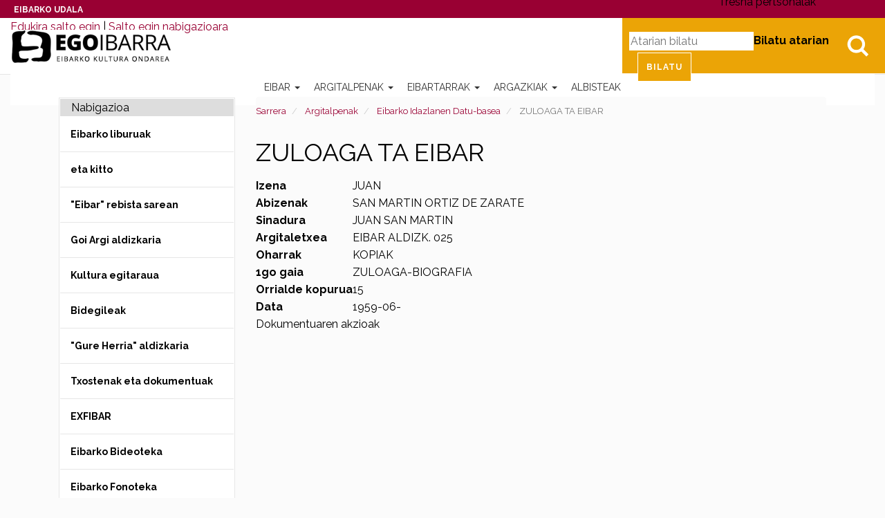

--- FILE ---
content_type: text/html;charset=utf-8
request_url: https://egoibarra.eus/eu/argitalpenak/idazlanak/1194/view
body_size: 17903
content:
<!DOCTYPE html>
<html xmlns="http://www.w3.org/1999/xhtml" lang="eu">

    
    
    
    
    


<head>
    <!-- Cookiebot -->
    <script id="Cookiebot" src="https://consent.cookiebot.com/uc.js" data-culture="eu" data-cbid="ee4ee3c7-0698-4a6b-8157-411587ae029d" data-blockingmode="auto" type="text/javascript"></script>
    

    
    <meta charset="utf-8">
    <meta http-equiv="X-UA-Compatible" content="IE=edge">

    
        <base href="https://egoibarra.eus/eu/argitalpenak/idazlanak/1194/view"><!--[if lt IE 7]></base><![endif]-->
    

    
        
<meta name="DC.date.modified" content="2015-05-27T07:50:30+01:00">
<meta name="DC.format" content="text/plain">
<meta name="DC.type" content="Idazlana">
<meta name="DC.date.created" content="2009-05-21T08:12:00+01:00">
<meta name="DC.language" content="eu">

  
    <link rel="stylesheet" type="text/css" href="https://egoibarra.eus/portal_css/Egoibarra%20Custom%20Theme/resourcejquery-cachekey-3e092a5d4873002fcc1aa60c4af2ca49.css" media="all">
    <link rel="stylesheet" type="text/css" href="https://egoibarra.eus/portal_css/Egoibarra%20Custom%20Theme/collective.js.jqueryui.custom.min-cachekey-5bdae88b9181571499fb2dde8329a8e7.css">
    <link rel="stylesheet" type="text/css" href="https://egoibarra.eus/portal_css/Egoibarra%20Custom%20Theme/resourcesl_stylesheetssocial_like-cachekey-d6eee172d192b68188da34baeb599e5d.css" media="screen">
    <link rel="stylesheet" type="text/css" href="https://fonts.googleapis.com/css?family=Domine%7CRaleway:400,700">
    <link rel="stylesheet" type="text/css" href="https://egoibarra.eus/portal_css/Egoibarra%20Custom%20Theme/resourcewildcard-mediacomponentsmediaelementbuildmediaelementplayer-cachekey-3c1df8333d5a7d8db3186bee2d6d25ef.css" media="screen">

  
  
    <script type="text/javascript" src="https://egoibarra.eus/portal_javascripts/Egoibarra%20Custom%20Theme/resourcecollective.lazysizesls.twitter.min-cachekey-5c9a26111e61190caf601e0acb1b32dd.js"></script>
    <script type="text/javascript" src="https://egoibarra.eus/portal_javascripts/Egoibarra%20Custom%20Theme/resourceplone.app.jquery-cachekey-2e783ca268b130e486a95727427da066.js"></script>
    <script type="text/javascript" src="https://egoibarra.eus/portal_javascripts/Egoibarra%20Custom%20Theme/collective.js.jqueryui.custom.min-cachekey-cc1243adbf861d2970e1550b914a51aa.js"></script>
    <script type="text/javascript" src="https://egoibarra.eus/portal_javascripts/Egoibarra%20Custom%20Theme/jquery.highlightsearchterms-cachekey-16c6d16ea7acf79cb358eec6fea308ee.js"></script>
    <script type="text/javascript" src="https://egoibarra.eus/portal_javascripts/Egoibarra%20Custom%20Theme/resourcejquery.bbq-cachekey-4c7effaaa66fa902532cbc171bd241f6.js"></script>
    <script type="text/javascript" src="https://egoibarra.eus/portal_javascripts/Egoibarra%20Custom%20Theme/resourcejquery.jstree-cachekey-511f37785f885a94af37362ba58bedd5.js"></script>
    <script type="text/javascript" src="https://egoibarra.eus/portal_javascripts/Egoibarra%20Custom%20Theme/resourcesl_scriptssocial_like-cachekey-9a0ff2e6c7a63f856fccf780d1d36804.js"></script>
    <script type="text/javascript" src="https://egoibarra.eus/portal_javascripts/Egoibarra%20Custom%20Theme/resourcewildcard-mediaintegration-p4-cachekey-caf1cd2703b92d3564c2443bd9723656.js"></script>
    <script type="text/javascript" src="https://egoibarra.eus/portal_javascripts/Egoibarra%20Custom%20Theme/resourcecollective.lazysizeslazysizes-umd.min-cachekey-69e3292d659c2cb39cec6e993ebab9da.js"></script>


<title>ZULOAGA TA EIBAR &#8212; Eibarko Kultura Ondarea - Egoibarra.eus</title>
        
    <link rel="canonical" href="https://egoibarra.eus/eu/argitalpenak/idazlanak/1194">

    <link rel="shortcut icon" type="image/x-icon" href="https://egoibarra.eus/favicon.ico">
    <link rel="apple-touch-icon" href="https://egoibarra.eus/touch_icon.png">


<script type="text/javascript">
        jQuery(function($){
            if (typeof($.datepicker) != "undefined"){
              $.datepicker.setDefaults(
                jQuery.extend($.datepicker.regional['eu'],
                {dateFormat: 'yy/mm/dd'}));
            }
        });
        </script>




    <link rel="search" href="https://egoibarra.eus/eu/@@search" title="Bilatu webgunean">



  <link rel="alternate" hreflang="eu" href="https://egoibarra.eus/eu/argitalpenak/idazlanak/1194">

  <link rel="alternate" hreflang="es" href="https://egoibarra.eus/es/publicaciones/escritores/1194">


        
        
        
        
<link rel="stylesheet" type="text/css" media="screen" href="https://egoibarra.eus/++resource++dv.resources/stylesheets/viewer.css">

        
  <!--[if (!IE)|(gte IE 8)]>
  <!-->
  <link href="https://egoibarra.eus/++resource++dv.resources/assets/viewer-datauri.css" media="screen" rel="stylesheet" type="text/css">
  <!--<![endif]-->
  <!--[if lte IE 7]>
  <link href="/viewer/viewer.css" media="screen" rel="stylesheet" type="text/css"
        tal:attributes="href string:https://egoibarra.eus/++resource++dv.resources/assets/viewer.css" />
  <![endif]-->

  <script src="https://egoibarra.eus/dv_javascript_variables.js"></script>
  <link href="https://egoibarra.eus/++resource++dv.resources/assets/printviewer.css" media="print" rel="stylesheet" type="text/css">
  <script src="https://egoibarra.eus/++resource++dv.resources/assets/viewer.js"></script>
  <script src="https://egoibarra.eus/++resource++dv.resources/javascripts/viewer.js"></script>

  


        <meta name="viewport" content="width=device-width,initial-scale=1.0">
        <meta name="generator" content="Plone - http://plone.org">
    
</head>

<body class="template-view portaltype-idazlana site-eu section-argitalpenak subsection-idazlanak subsection-idazlanak-1194 userrole-anonymous" dir="ltr">

    <div id="visual-portal-wrapper" class="container-fluid">
            <div class="row">
                <div class="col-md-12">
                    <header>
                        <div id="portal-header-wrapper">
                            <div id="preheader">
                              <div id="coatofarms">
                                <a href="https://www.eibar.eus/eu">Eibarko Udala</a>
                              </div>
                            </div>

                            <div id="portal-header">
    <p class="hiddenStructure">
  <a accesskey="2" href="https://egoibarra.eus/eu/argitalpenak/idazlanak/1194/view#content">Edukira salto egin</a> |

  <a accesskey="6" href="https://egoibarra.eus/eu/argitalpenak/idazlanak/1194/view#portal-globalnav">Salto egin nabigazioara</a>
</p>


  <ul id="portal-languageselector">
    
      
    
      <li class="language-es">
        <a href="https://egoibarra.eus/es/publicaciones/escritores/1194/view" title="Espa&#241;ol">Espa&#241;ol</a>
      </li>
    
  </ul>


<div id="portal-searchbox">

    <a class="btn btn-default" href="https://egoibarra.eus/eu/@@search" id="search-button">Bilatu</a>

    <form id="searchGadget_form" action="https://egoibarra.eus/eu/@@search">

        <label class="hiddenStructure" for="nolivesearchGadget">Bilatu atarian</label>

        <input name="SearchableText" type="text" size="18" title="Atarian bilatu" placeholder="Atarian bilatu" accesskey="4" class="searchField" id="nolivesearchGadget">

        <input class="searchButton" type="submit" value="Bilatu">

    </form>

</div>

<script type="text/javascript">
  $(document).ready(function(){
    $('#searchGadget_form').toggle();
    $('#search-button').click(function(event){
      event.preventDefault();
      $('#searchGadget_form').toggle({easing: 'swing'});
    });
  });
</script>

<a id="portal-logo" title="Eibarko Kultura Ondarea - Egoibarra.eus" accesskey="1" href="https://egoibarra.eus/eu">
   <span class="hide">Eibarko Kultura Ondarea - Egoibarra.eus</span>
</a>


<div id="portal-personaltools-wrapper" class="dropdown pull-right">

<p class="hiddenStructure">Tresna pertsonalak</p>



</div>






    <p class="hidden">Nabigazioa</p>

    <nav class="navbar navbar-default" role="navigation">
        <div class="navbar-header">
            <button type="button" class="navbar-toggle" data-toggle="collapse" data-target="#navbar-collapse-1">
              <span class="sr-only">Toggle navigation</span>
              <span class="icon-bar"></span>
              <span class="icon-bar"></span>
              <span class="icon-bar"></span>
            </button>
        </div>
        <div class="collapse navbar-collapse" id="navbar-collapse-1">
            <ul class="nav navbar-nav" id="navigation">
                
                
                <li class="dropdown">

                    
                        <a href="https://egoibarra.eus/eu/eibar" title="Eibar Gipuzkoako Deba haranean (Bizkaiko mugan) dagoen 22 km2ko hiri bizia da. Hasiera batean Villanueva de San Andres izenez bataiatu zuten arren, bertako biztanleek berehala ahaztu zuten izen hori eta gaur egungo Eibar izenez ezagutu izan da beti." class="dropdown-toggle itemtype-DonEdukia" data-toggle="dropdown" id="eibar-1">
                            Eibar
                            <strong class="caret"></strong>
                        </a>

                    <ul class="dropdown-menu " role="menu">
                        <li>
                          <a href="https://egoibarra.eus/eu/eibar" title="Eibar Gipuzkoako Deba haranean (Bizkaiko mugan) dagoen 22 km2ko hiri bizia da. Hasiera batean Villanueva de San Andres izenez bataiatu zuten arren, bertako biztanleek berehala ahaztu zuten izen hori eta gaur egungo Eibar izenez ezagutu izan da beti." class="itemtype-DonEdukia" id="eibar-1">
                            Eibar
                          </a>

                        </li>
                        
                
                <li>

                    
                        <a href="https://egoibarra.eus/eu/eibar/eibarko-historia" title="Gaztelako Alfonso XI. erregea izan zen 1346ko otsailaren 5ean Eibarri herri izateko eskumena luzatu ziona. Hala ere, ordurako bazegoen herria San Andres elizaren inguruan sortuta. Herri-agiria ematerakoan, gauzak aldatu egin ziren eta handik aurrera, herria eratzen joan, eta etxeak eta kaleak jaso ziren (Barrenkale, Elgetakale, Somera edo Txurio). " class="itemtype-DonEdukia" id="eibarko-historia-2">
                            Eibarko historia
                            
                        </a>

                    
                    
                </li>
                
                <li>

                    
                        <a href="https://egoibarra.eus/eu/eibar/baserriak-eta-auzoak" title="" class="itemtype-DonEdukia" id="baserriak-eta-auzoak-2">
                            Baserriak eta auzoak
                            
                        </a>

                    
                    
                </li>
                
                <li>

                    
                        <a href="https://egoibarra.eus/eu/eibar/mugarriak" title="Herri-oroimenaren elementurik esanguratsuenak ditugu herriaren mugarriak, udalerriaren jatorria eta herri-ondarea seinalatzen dute; harritzarrok dira aldameneko herriekin zein lekutan elkartzen garen adierazten dutenak." class="itemtype-MugarriMapa" id="mugarriak-2">
                            Eibarko mugarriak
                            
                        </a>

                    
                    
                </li>
                
                <li>

                    
                        <a href="https://egoibarra.eus/eu/eibar/ibilbideak" title="" class="itemtype-DonEdukia" id="ibilbideak-2">
                            Ibilbideak
                            
                        </a>

                    
                    
                </li>
                
                <li>

                    
                        <a href="https://egoibarra.eus/eu/eibar/ondarea-lekuak-eta-historia" title="" class="itemtype-DonEdukia" id="ondarea-lekuak-eta-historia-2">
                            Ondarea: Lekuak eta Historia
                            
                        </a>

                    
                    
                </li>
                
                <li>

                    
                        <a href="https://egoibarra.eus/eu/eibar/eraikinak-360" title="Herriko ondasun higiezina zaindu eta hedatu nahian, Eibarko Udaleko Hirigintza Saila eta Ego Ibarra Batzordea lanean ari dira Eibarko eraikin historikoak 3D mailan katografiatzeko eta lan hori sareratzeko." class="itemtype-DonEdukia" id="eraikinak-360-2">
                            Eibarko Eraikinak 360&#186;
                            
                        </a>

                    
                    
                </li>
                
                <li>

                    
                        <a href="https://egoibarra.eus/eu/eibar/eibarko-eraikuntza-eta-monumentu-nagusiak" title="" class="itemtype-DonEdukia" id="eibarko-eraikuntza-eta-monumentu-nagusiak-2">
                            Eibarko eraikuntza eta monumentu nagusiak
                            
                        </a>

                    
                    
                </li>
                
                <li>

                    
                        <a href="https://egoibarra.eus/eu/eibar/eibar-1346-2021" title="Eibarrek 650 urte bete zituen 2021ean, pandemiaren bigarren urtean. Ospakizun horren inguruan murrizketa askorekin egindako jarduera guztiekin zerikusia duten albisteak bildu ditugu, besteak beste, Azpilikuetatarren komikiak, tokiko historiaren atal desberdinei buruzkoak." class="itemtype-Collection" id="eibar-1346-2021-2">
                            Eibar 1346-2021
                            
                        </a>

                    
                    
                </li>
                
                <li>

                    
                        <a href="https://egoibarra.eus/eu/eibar/eibarko-lanbideak" title="" class="itemtype-DonEdukia" id="eibarko-lanbideak-2">
                            Eibarko lanbideak: armagintza, grabatua, josteko makinak eta bizikletak
                            
                        </a>

                    
                    
                </li>
                
                <li>

                    
                        <a href="https://egoibarra.eus/eu/eibar/eibarko-kale-izenak" title='Eibarko kaleek dituzten izenen atzean herriko historian zeresan eta zerikusi handia izan duten pertsonak ditugu. Atal honekin, modu labur ezinagoan -ez pertsona horiek merezi bestean-, kale-izendegiaren aurrean sarritan ateratzen zaigun "zein zen?" galderari erantzun nahi diogu.' class="itemtype-DonEdukia" id="eibarko-kale-izenak-2">
                            Eibarko kale izenak
                            
                        </a>

                    
                    
                </li>
                
                <li>

                    
                        <a href="https://egoibarra.eus/eu/eibar/gastronomia" title="" class="itemtype-DonEdukia" id="gastronomia-2">
                            Gastronomia
                            
                        </a>

                    
                    
                </li>
                
                
                    </ul>
                    
                </li>
                
                <li class="activedropdown">

                    
                        <a href="https://egoibarra.eus/eu/argitalpenak" title="" class="dropdown-toggle itemtype-DonEdukia" data-toggle="dropdown" id="argitalpenak-1">
                            Argitalpenak
                            <strong class="caret"></strong>
                        </a>

                    <ul class="dropdown-menu " role="menu">
                        <li>
                          <a href="https://egoibarra.eus/eu/argitalpenak" title="" class="itemtype-DonEdukia" id="argitalpenak-1">
                            Argitalpenak
                          </a>

                        </li>
                        
                
                <li>

                    
                        <a href="https://egoibarra.eus/eu/argitalpenak/eibarko-argitalpenak" title="" class="itemtype-DonEdukia" id="eibarko-argitalpenak-2">
                            Eibarko liburuak
                            
                        </a>

                    
                    
                </li>
                
                <li>

                    
                        <a href="https://egoibarra.eus/eu/argitalpenak/eta-kitto" title="Eibarko Udaleko Ego Ibarra batzordeak &#8220;&#8230;eta kitto!&#8221; aldizkari zaharrak -1988tik 1991era bitartean Udalak editatu eta kaleratu zituenak- digitalizatu eta sarean jarri ditu atal honetan. Lehendabiziko alea 1988ko Gabonetan kaleratu zen. " class="itemtype-DonEdukia" id="eta-kitto-2">
                            eta kitto
                            
                        </a>

                    
                    
                </li>
                
                <li>

                    
                        <a href="https://egoibarra.eus/eu/argitalpenak/eibar-rebista-sarean" title='1952ko irailean argitaratu zen lehen aldiz; parrokiako berripaper legez. Eta Pedro Zelaiak garbi utzi zuen lehen ale hartan bere asmoa: "Procurara responder a su t&#237;tulo EIBAR, abarcando en su contenido diversas facetas de la vida eibarresa y buscando su sabor local".' class="itemtype-DonEdukia" id="eibar-rebista-sarean-2">
                            "Eibar" rebista sarean
                            
                        </a>

                    
                    
                </li>
                
                <li>

                    
                        <a href="https://egoibarra.eus/eu/argitalpenak/goi-argi-aldizkaria" title='Emakumeei zuzendutako Goi-Argi edo "Hoja de la Congregaci&#243;n Mariana" delakoa Eibarren kaleratu zen 1950eko abuztutik aurrera Eguren inprentan; erredakzio-taldea parrokian zegoen eta emakumeak zituen ardatz nagusi. Webgune honetan kontsultagai ipini ditugun aleak 1952ko iraileko 26. aletik 1963ko abenduko 162. alera bitartekoak dira, 136 ale guztira.' class="itemtype-DonEdukia" id="goi-argi-aldizkaria-2">
                            Goi Argi aldizkaria
                            
                        </a>

                    
                    
                </li>
                
                <li>

                    
                        <a href="https://egoibarra.eus/eu/argitalpenak/kultura-egitaraua" title="Atal honetan, Eibarrek,  2001eko irailaz geroztik kaleratu dituen kultura-agenda guzti-guztiak kontsultatu daitezke. Kulturaren agenda horietan, hilez hile egindako ekitaldi guzti-guztiak jasotzen dira. " class="itemtype-DonEdukia" id="kultura-egitaraua-2">
                            Kultura egitaraua
                            
                        </a>

                    
                    
                </li>
                
                <li>

                    
                        <a href="https://egoibarra.eus/eu/argitalpenak/bidegileak" title="" class="itemtype-DonEdukia" id="bidegileak-2">
                            Bidegileak
                            
                        </a>

                    
                    
                </li>
                
                <li>

                    
                        <a href="https://egoibarra.eus/eu/argitalpenak/gure-herria" title='"Gure Herria" elkartearen hasierako ernamuina Ama&#241;a auzoa izan zen, 1974-75 aldera auzoko lantaldea sortu eta lanean hasi baitzen. Elkartea bera 1976an eratu zen eta herriko auzo guztietan jardun zuen lanean. Bere sasoian, Gipuzkoako auzo-elkarterik indartsuenetakoa izan zen. Elkartearen izen bereko aldizkaria kaleratu zuen, "Gure Herria", baina
aldizkariaren aurretik, multikopistaz egindako "Ama&#241;a Hauzoa" izeneko orrixkek ikusi zuten argia. Ego Ibarra batzordeak ale batzuk digitalizatu ditu eta webgune honetan kaleratu. ' class="itemtype-DonEdukia" id="gure-herria-2">
                            "Gure Herria" aldizkaria
                            
                        </a>

                    
                    
                </li>
                
                <li>

                    
                        <a href="https://egoibarra.eus/eu/argitalpenak/txostenak-eta-dokumentuak" title="" class="itemtype-DonEdukia" id="txostenak-eta-dokumentuak-2">
                            Txostenak eta dokumentuak
                            
                        </a>

                    
                    
                </li>
                
                <li>

                    
                        <a href="https://egoibarra.eus/eu/argitalpenak/exfibar" title="" class="itemtype-DonEdukia" id="exfibar-2">
                            EXFIBAR
                            
                        </a>

                    
                    
                </li>
                
                <li>

                    
                        <a href="https://egoibarra.eus/eu/argitalpenak/bideoak" title="Eibarri buruzko bideoak dituzu atal honetan. Egin klik beheko iruditxoetan bideo bakoitza ikusteko." class="itemtype-DonEdukia" id="bideoak-2">
                            Eibarko Bideoteka
                            
                        </a>

                    
                    
                </li>
                
                <li>

                    
                        <a href="https://egoibarra.eus/eu/argitalpenak/audioak" title="" class="itemtype-DonEdukia" id="audioak-2">
                            Eibarko Fonoteka
                            
                        </a>

                    
                    
                </li>
                
                <li>

                    
                        <a href="https://egoibarra.eus/eu/argitalpenak/idazlanak" title="" class="itemtype-DonEdukia" id="idazlanak-2">
                            Eibarko Idazlanen Datu-basea
                            
                        </a>

                    
                    
                </li>
                
                
                    </ul>
                    
                </li>
                
                <li class="dropdown">

                    
                        <a href="https://egoibarra.eus/eu/eibartarrak" title="" class="dropdown-toggle itemtype-DonEdukia" data-toggle="dropdown" id="eibartarrak-1">
                            Eibartarrak
                            <strong class="caret"></strong>
                        </a>

                    <ul class="dropdown-menu " role="menu">
                        <li>
                          <a href="https://egoibarra.eus/eu/eibartarrak" title="" class="itemtype-DonEdukia" id="eibartarrak-1">
                            Eibartarrak
                          </a>

                        </li>
                        
                
                <li>

                    
                        <a href="https://egoibarra.eus/eu/eibartarrak/pedro-alberdi-zinkunegi" title="Eibarren jaio zen 1957an. Euskara irakasle ogibidez, Bilbon bizi da aspalditik, 17 urte zituenetik. Euskal Filologian lizentziatua. Egun Bilbo Zaharra Forumeko arduraduna da." class="itemtype-Biografia" id="pedro-alberdi-zinkunegi-2">
                            Pedro Alberdi Zinkunegi
                            
                        </a>

                    
                    
                </li>
                
                <li>

                    
                        <a href="https://egoibarra.eus/eu/eibartarrak/jose-antonio-azpilikueta" title="Eibarren jaio zen. Euskal Herriko Unibertsitateko irakaslea da. 2002an Leioako Arte Ederretako Fakultatean doktoregoa eskuratu zuen 'La tira humor&#237;stica en prensa' tesiarekin; Diario Vasco egunkariaren Eibarko edizioan domekero atera zituen 550 komiki-bandaren azterketa eginda." class="itemtype-Biografia" id="jose-antonio-azpilikueta-2">
                            Jose Antonio Azpilikueta
                            
                        </a>

                    
                    
                </li>
                
                <li>

                    
                        <a href="https://egoibarra.eus/eu/eibartarrak/fernando-beorlegi-beguiristain" title="Nafarroako Arrizabalaga herrian jaio eta Eibarren bizi izandako margolaria. Errealismoa, surrealismoa... Zaila da aparteko margolari honek erabili izan duen lengoaia zehaztea; zirrara sortzen digu bere margolanen edertasunak eta gordintasunak." class="itemtype-Biografia" id="fernando-beorlegi-beguiristain-2">
                            Fernando Beorlegi Beguiristain
                            
                        </a>

                    
                    
                </li>
                
                <li>

                    
                        <a href="https://egoibarra.eus/eu/eibartarrak/mikel-beorlegi-erena" title="" class="itemtype-Biografia" id="mikel-beorlegi-erena-2">
                            Mikel Beorlegi Ere&#241;a
                            
                        </a>

                    
                    
                </li>
                
                <li>

                    
                        <a href="https://egoibarra.eus/eu/eibartarrak/rodolfo-epelde-cruz" title="Eibarren jaio zen (Gipuzkoa), 1964an. Tronpa ikasketak egin zituen Donostian eta Madrilen, Juan Manuel G&#243;mez de Edeta eta Miguel &#193;ngel Colmenero irakasleekin hurrenez hurren, eta Ikasketen Amaierako Lehen Saria lortu zuen." class="itemtype-Biografia" id="rodolfo-epelde-cruz-2">
                            Rodolfo Epelde Cruz
                            
                        </a>

                    
                    
                </li>
                
                <li>

                    
                        <a href="https://egoibarra.eus/eu/eibartarrak/mireya-etxaluze-azkonaga" title="Astrofisikako doktorea da, eta gaur egun Massachussetsen lan egiten du, Cambridgeko Harvard-Smiithsonian astrofisika-zentroan.

1977ko urtarrilaren 19an jaio zen, Eibarren. OHO, BBB eta UBIko ikasketak Aldatzen egin zituen eta 1995ean amaitu zituen. Ondoren, Fisikako ikasketei ekin zien, Euskal Herriko Unibertsitatean, eta, 2001ean, astrofisikako ikasketak hasi zituen, La Lagunako Unibertsitatean, Tenerifen." class="itemtype-Biografia" id="mireya-etxaluze-azkonaga-2">
                            Mireya Etxaluze Azkonaga
                            
                        </a>

                    
                    
                </li>
                
                <li>

                    
                        <a href="https://egoibarra.eus/eu/eibartarrak/toribio-etxebarria-ibarbia" title="Toribio Etxebarria Eibarren jaio zen 1887ko apirilaren 27an, Txiriokaleko 6an; Nicanor Etxebarria eibartarraren eta Isabel Ibarbia gasteiztarraren semea." class="itemtype-Biografia" id="toribio-etxebarria-ibarbia-2">
                            Toribio Etxebarria Ibarbia
                            
                        </a>

                    
                    
                </li>
                
                <li>

                    
                        <a href="https://egoibarra.eus/eu/eibartarrak/jose-cruz-etxeberria-leturiondo" title="Jose Cruz Etxeberria Leturiondo Eibarren jaio zen, 1833ko irailaren 14an. Gurasoak Migel Joseph Etxeberria eta Mikaela Joakina Leturiondo ziren." class="itemtype-Biografia" id="jose-cruz-etxeberria-leturiondo-2">
                            Jose Cruz Etxeberria Leturiondo
                            
                        </a>

                    
                    
                </li>
                
                <li>

                    
                        <a href="https://egoibarra.eus/eu/eibartarrak/romualdo-galdos-baertel" title="" class="itemtype-Biografia" id="romualdo-galdos-baertel-2">
                            Romualdo Galdos Baertel
                            
                        </a>

                    
                    
                </li>
                
                <li>

                    
                        <a href="https://egoibarra.eus/eu/eibartarrak/migel-gallastegi-ariznabarreta" title="Migel Gallastegi Ariznabarreta,  pilotaren historiak eman duen pilotari handienetakoa da. Buruz buruko txapeldun izan zen 1948, 1950 eta 1951. urteetan. Eibarko Mandiola haranean dagoen Asoligartza baserrian jaio zen Miguel 1918ko otsailaren 25ean, Gipuzkoan. Migelen gurasoak, Pablo eta Ceferina, nekazaritzatik bizi ziren eta hiru anai arrebetan, Justo eta Josefina, gazteena zen. Migeli ere baserriko lanetan laguntzea egokitu zitzaion; lan haiek emango zioten ziurrenik gero pilotan erakutsi zuen indarra." class="itemtype-Biografia" id="migel-gallastegi-ariznabarreta-2">
                            Migel Gallastegi Ariznabarreta
                            
                        </a>

                    
                    
                </li>
                
                <li>

                    
                        <a href="https://egoibarra.eus/eu/eibartarrak/jose-eulogio-garate-ormaechea" title="Futboleko adituentzat, Jos&#233; Eulogio Garate Ormaechea &#8220;areako ingeniaria&#8221; izango da beti. Garate, Sarand&#237; hirian jaio zen, Argentinan, 1944ko irailaren 20an, baina ustekabean bezala jaio zen han; horixe esaten dute haren biografo guztiek. Xehetasun horrek, baina, eragin handia izan zezakeen garai hartan futbol jokalarien ibilbidean, kirol emaitzek eta ospeak baino are garrantzi handiagoa. Horregatik nabarmentzen dugu xehetasun hori." class="itemtype-Biografia" id="jose-eulogio-garate-ormaechea-2">
                            Jos&#233; Eulogio Garate Ormaechea
                            
                        </a>

                    
                    
                </li>
                
                <li>

                    
                        <a href="https://egoibarra.eus/eu/eibartarrak/inaki-goenaga-lumbier" title="I&#241;aki Goenaga Lumbier Lizarran jaio zen 1944ko abuztuaren 24an. Ingeniari kimikoa ikasketaz, Goenaga, gure herriaren historiaren parte da industria- eta teknologia-garapenaren sustatzaile garrantzizkoenetako bat legez;   Euskadik izan duen garapen handi horretan eragile esanguratsua dugu; eta garapen horri esker, hirurogeiko industrializaziotik, krisialdi ekonomiko handi bi gaindituta -hirurogeita hamarraren amaiera aldean eta laurogeiaren hasiera ingurukoa bata, laurogeita hamarraren hasierakoa bestea- gaur egun dagoen egoera honetara iritsi ahal izan gara, oraingoan,  atzeraldi ekonomiko handiko egoera izan arren, gure herria Europan berrikuntza potentzial handiena duen Europako lurraldeetako bat bezala azaldu da. Alde horretatik esan behar da I+G-ak euskal barne-produktu gordinari egin dion ekarpena igaro diren urteak adina biderkatu dela.

" class="itemtype-Biografia" id="inaki-goenaga-lumbier-2">
                            I&#241;aki Goenaga Lumbier
                            
                        </a>

                    
                    
                </li>
                
                <li>

                    
                        <a href="https://egoibarra.eus/eu/eibartarrak/javier-gorosabel-urkia" title="Javier Gorosabel Urkia, eibartarra jaiotzez, eta munduko herritarra zientzialari eta pertsona gisa; gure herrialdeak eman duen azken ikertzaile-belaunaldiko astronomorik bikainenetako eta entzutetsuenetako bat izan da. Bera hain gazte hiltzeak eten zuen zientzialari-ibilbide paregabe bat, eta hutsune mingarria utzi zuen. Nazioarteko astronomia-komunitateak aitortuak eta aintzatetsiak izan dira azken 15 urteotan egin dituen funtsezko ekarpenak gamma izpien eztanda kosmikoen fisikan, energia handien Astrofisikaren adar zirraragarrian." class="itemtype-Biografia" id="javier-gorosabel-urkia-2">
                            Javier Gorosabel Urkia
                            
                        </a>

                    
                    
                </li>
                
                <li>

                    
                        <a href="https://egoibarra.eus/eu/eibartarrak/jose-francisco-gutierrez-lazpita" title="Jos&#233; Francisco Guti&#233;rrez Lazpita. Eibarren jaio zen 1941eko urriaren 4an. Errioxan bizi da 1983az geroztik. Perito kimikoa. Matematiketan lizentziatua. Matematikako katedraduna. (jubilatua). Matematika eta Fisikako dozena bat liburu teknikoren egilea." class="itemtype-Biografia" id="jose-francisco-gutierrez-lazpita-2">
                            Jos&#233; Francisco Guti&#233;rrez Lazpita
                            
                        </a>

                    
                    
                </li>
                
                <li>

                    
                        <a href="https://egoibarra.eus/eu/eibartarrak/mercedes-kareaga-gisasola" title="Mercedes Kareaga Eibarren jaio zen 1908ko abenduaren 15ean;  Cayetano Careaga grabatzaile handia  eta Emilia Guisasola  (Organistaneko Emilia) ziren gurasoak. Emakume aurreratua, antolaketarako dohain handikoa eta kementsua, gazte gaztetatik hasi zen lanean behartsuenen eta emakumeen alde.  Alhondiga zaharreko eskolan hasi zen ikasten; sasoi hartan herrian eragin handia zuten maistrak izan zituen irakasle: Polonia Etxeberria, Do&#241;a Paca..." class="itemtype-Biografia" id="mercedes-kareaga-gisasola-2">
                            Mercedes Kareaga Gisasola
                            
                        </a>

                    
                    
                </li>
                
                <li>

                    
                        <a href="https://egoibarra.eus/eu/eibartarrak/jose-kareaga-guridi" title="" class="itemtype-Biografia" id="jose-kareaga-guridi-2">
                            Jose Kareaga Guridi
                            
                        </a>

                    
                    
                </li>
                
                <li>

                    
                        <a href="https://egoibarra.eus/eu/eibartarrak/paulino-larranaga-longarte" title="Paulino Larra&#241;aga Eibarren jaio zen 1918ko apirilaren 13an. Gurasoak, Pablo Larra&#241;aga Badiola eta Maria Longarte Bilbao. Umetan, udaletxean zegoen eskolan ikasi zuen; handik Frontoi Zaharreko herriko eskolara eraman zuten eta Isasiko Korazonistetan egin zituen bere azken ikasketak. Oraindik mutil koskor zela hasi zen beharrean, lanean." class="itemtype-Biografia" id="paulino-larranaga-longarte-2">
                            Paulino Larra&#241;aga Longarte
                            
                        </a>

                    
                    
                </li>
                
                <li>

                    
                        <a href="https://egoibarra.eus/eu/eibartarrak/jose-miguel-laskurain-cano" title="Jos&#233; Miguel Laskurain Ca&#241;o (Eibar, 1967-08-08) beti egon da musikari lotua, hainbat alderdi, arlo eta instrumentutan sakonduz; musikarekin haziz eta haren bidez heziz. " class="itemtype-Biografia" id="jose-miguel-laskurain-cano-2">
                            Jos&#233; Miguel Laskurain Ca&#241;o
                            
                        </a>

                    
                    
                </li>
                
                <li>

                    
                        <a href="https://egoibarra.eus/eu/eibartarrak/miren-mandiola-arizmendiarrieta" title="Donostiako Quir&#243;n ospitaleko Ugalketa Lagunduko eta Genetikoko Laborategiko zuzendari eta Quir&#243;n ospitale taldeko Ugalketa Lagunduko Unitateen koordinatzailea" class="itemtype-Biografia" id="miren-mandiola-arizmendiarrieta-2">
                            Miren Mandiola Arizmendiarrieta
                            
                        </a>

                    
                    
                </li>
                
                <li>

                    
                        <a href="https://egoibarra.eus/eu/eibartarrak/alberto-ormaetxea" title="Alberto Ormaetxea Ibarlucea Eibarren jaio zen, 1939ko apirilaren 7an, eta Eibar Kirol Elkartean egin zen futbol jokalari. 1958an jokatu zuen lehenengo partida Eibarko taldean, 19 urte zituela; han egin zituen denboraldi bietan erakutsitako kalitateak eraman zuen Realera, 1960-61ko Ligan. " class="itemtype-Biografia" id="alberto-ormaetxea-2">
                            Alberto Ormaetxea
                            
                        </a>

                    
                    
                </li>
                
                <li>

                    
                        <a href="https://egoibarra.eus/eu/eibartarrak/pedro-palacin-iriondo" title='Musikaria, soinujolea eta orkestra-zuzendaria.
Pedro Palac&#237;nZazpi urte zituela hasi zen Felix Aranzabal "Angiozarko itsua"rekin Solfeoa eta Akordeoia ikasten. Gero, Mikel Bikondoa maisuarekin segitu zuen eta harekin amaitu; akordeoi karrerako ikasketetan izan zuen amaierako nota bikain izan zen.' class="itemtype-Biografia" id="pedro-palacin-iriondo-2">
                            Pedro Palacin Iriondo
                            
                        </a>

                    
                    
                </li>
                
                <li>

                    
                        <a href="https://egoibarra.eus/eu/eibartarrak/ana-salvador" title="Biokimikan eta Biologia Molekularrean doktorea, gaur egun Biofisika Atalean ari da lanean, CSIC-UPV/EHU-ren zentro mistoan. " class="itemtype-Biografia" id="ana-salvador-2">
                            Ana Salvador Iba&#241;ez
                            
                        </a>

                    
                    
                </li>
                
                <li>

                    
                        <a href="https://egoibarra.eus/eu/eibartarrak/juan-san-martin-ortiz-de-zarate" title='Juan San Martin "Juanito" 1922ko ekainaren 23an jaio zen Eibarren. Han egin zituen bizitzaren lehenengo urteak, 1936an gerra piztu zen arte. Aita Valentziara joan zen Errepublikaren alde borroka egitera eta ama eta lau anai-arrebak ihesi ibili ziren Arratian, Bilbon, Santanderren eta Gijonen. Bordelerantz itsasontziz zihoazela, frankistek hartu zuten ontzia eta Ferrolera eraman zituzten San Martin eta bere senitartekoak. Azkenik, Eibarrera bueltatu ziren.' class="itemtype-Biografia" id="juan-san-martin-ortiz-de-zarate-2">
                            Juan San Martin Ortiz de Zarate
                            
                        </a>

                    
                    
                </li>
                
                <li>

                    
                        <a href="https://egoibarra.eus/eu/eibartarrak/daniel-txopitea-guinda" title="Artisau armaginen seme, Daniel Txopitea Guinda Ermuko Katxango auzoan jaio zen 1950eko otsailaren 24an. 1952an, familia Eibarren jarri zen bizitzen, eta han egin zituen lehen ikasketak San Andres eskolan. " class="itemtype-Biografia" id="daniel-txopitea-guinda-2">
                            Daniel Txopitea Guinda
                            
                        </a>

                    
                    
                </li>
                
                <li>

                    
                        <a href="https://egoibarra.eus/eu/eibartarrak/patxi-usobiaga-lakuntza" title="Patxi Usobiaga eibartarra kirol eskaladan dagoen munduko kirolaririk onenetarikoa da; Munduko Txapela eskuratu zuen 2006an eta 2007an.  2006an, &quot;Euskal Kirolaririk onena&quot;ren saria jaso zuen. Urte batean kateatutako 8b+'s-tan munduko marka hautsi zuen, horietako zazpi bistaz egindakoak." class="itemtype-Biografia" id="patxi-usobiaga-lakuntza-2">
                            Patxi Usobiaga Lakuntza
                            
                        </a>

                    
                    
                </li>
                
                <li>

                    
                        <a href="https://egoibarra.eus/eu/eibartarrak/enrike-zuazua-iriondo" title="Eibarren jaio zen  1961eko irailaren 28an. 1990eko uztailean, 29 urte zituela, lortu  zuen Madrilgo Konplutenseko Matematika Aplikatuaren katedra, eta gaur egun Madrilgo IMDEA-Matem&#225;ticas Institutuaren zuzendari dugu. 2006ko Euskadi saria jaso zuen, Zientziaren eta Teknologiaren atalean. 2007ko &#8220;Julio Rey Pastor&#8221; Sari Nazionala jaso du, Matematikaren eta Informazio Teknologiaren eta Komunikazioen Ikerketan ematen den saririk garrantzitsuenetakoa." class="itemtype-Biografia" id="enrike-zuazua-iriondo-2">
                            Enrike Zuazua Iriondo
                            
                        </a>

                    
                    
                </li>
                
                <li>

                    
                        <a href="https://egoibarra.eus/eu/eibartarrak/jose-zugasti-arizmendiarrieta" title="Madrileko Arte Ederretako San Fernando Goi-Eskolan ikasi zuen bere ofizioaren muina. 1980an itzuli zen eta Donostia hartu zuen bizilekutzat." class="itemtype-Biografia" id="jose-zugasti-arizmendiarrieta-2">
                            Jose Zugasti Arizmendiarrieta
                            
                        </a>

                    
                    
                </li>
                
                <li>

                    
                        <a href="https://egoibarra.eus/eu/eibartarrak/felipa-gisasola-gabiola" title="Felipa Gisasola Gabiola Eibarren jaio zen 1852ko apirilaren 30ean. Miguel Antonio Gisasola eta Josefa Gabiola eibartarren alaba, " class="itemtype-Biografia" id="felipa-gisasola-gabiola-2">
                            Felipa Gisasola Gabiola
                            
                        </a>

                    
                    
                </li>
                
                <li>

                    
                        <a href="https://egoibarra.eus/eu/eibartarrak/koldo-zuazo-zelaieta" title="Eibarren jaioa, 1956ko urriaren 20an. Jaio eta berehala, Berrizera (Bizkaia) joan zen familia osoa eta, 7 urte zituela, atzera berriro itzuli ziren Eibarrera.

" class="itemtype-Biografia" id="koldo-zuazo-zelaieta-2">
                            Koldo Zuazo Zelaieta
                            
                        </a>

                    
                    
                </li>
                
                <li>

                    
                        <a href="https://egoibarra.eus/eu/eibartarrak/felisa-ventura-irigoyen" title="Felisa Ventura Irigoyen Eibarren jaio zen 1902an." class="itemtype-Biografia" id="felisa-ventura-irigoyen-2">
                            Felisa Ventura Irigoyen
                            
                        </a>

                    
                    
                </li>
                
                <li>

                    
                        <a href="https://egoibarra.eus/eu/eibartarrak/montserrat-garate-ojanguren" title="" class="itemtype-Biografia" id="montserrat-garate-ojanguren-2">
                            Montserrat G&#225;rate Ojanguren
                            
                        </a>

                    
                    
                </li>
                
                <li>

                    
                        <a href="https://egoibarra.eus/eu/eibartarrak/felix-elortza-basterrika" title="Biokimika eta Biologia Molekularrean doktorea (2001). Danimarkako &#8220;Protein Research Group&#8221; ikerketa-taldean jardun zuen 3 urtez eta 2004az geroztik CIC bioGUNEko Proteomika Plataformaren arduraduna da. Mondragon eta Deustuko unibertsitateetan eskolak emandako da eta Espainiako Proteomikako Elkartearen (SEProt) lehendakaria da." class="itemtype-Biografia" id="felix-elortza-basterrika-2">
                            Felix Elortza Basterrika
                            
                        </a>

                    
                    
                </li>
                
                <li>

                    
                        <a href="https://egoibarra.eus/eu/eibartarrak/joaquin-gorrochategui-churruca" title="Joaqu&#237;n Gorrochategui Churruca Eibarren jaio zen 1953an" class="itemtype-Biografia" id="joaquin-gorrochategui-churruca-2">
                            Joaqu&#237;n Gorrochategui Churruca
                            
                        </a>

                    
                    
                </li>
                
                <li>

                    
                        <a href="https://egoibarra.eus/eu/eibartarrak/alejandro-telleria-alkate-txikixa-1876-1939" title='Alejandro Telleria Estala, "Alkate txikixa" gaitzizenez ezaguna, Eibarko alkate izan zen XX. mende hasieran, bi garai ezberdinetan: 1920ko legegintzaldian eta 1931koan. Errepublika aldarrikatu zenean bera zen Eibarko alkate.' class="itemtype-Biografia" id="alejandro-telleria-alkate-txikixa-1876-1939-2">
                            Alejandro Telleria &#8220;Alkate txikixa&#8221; (1876-1939)
                            
                        </a>

                    
                    
                </li>
                
                <li>

                    
                        <a href="https://egoibarra.eus/eu/eibartarrak/jazinto-olabe-azpiri" title="" class="itemtype-Biografia" id="jazinto-olabe-azpiri-2">
                            Jazinto Olabe Azpiri
                            
                        </a>

                    
                    
                </li>
                
                <li>

                    
                        <a href="https://egoibarra.eus/eu/eibartarrak/alicia-iturrioz-arrizabalaga" title="" class="itemtype-Biografia" id="alicia-iturrioz-arrizabalaga-2">
                            Alicia Iturrioz Arrizabalaga
                            
                        </a>

                    
                    
                </li>
                
                <li>

                    
                        <a href="https://egoibarra.eus/eu/eibartarrak/blas-echebarria-aguirregomezcorta" title="" class="itemtype-Biografia" id="blas-echebarria-aguirregomezcorta-2">
                            Blas Echebarria Aguirregomezcorta
                            
                        </a>

                    
                    
                </li>
                
                <li>

                    
                        <a href="https://egoibarra.eus/eu/eibartarrak/lakshmi-aguirre" title="" class="itemtype-Biografia" id="lakshmi-aguirre-2">
                            Lakshmi Aguirre
                            
                        </a>

                    
                    
                </li>
                
                <li>

                    
                        <a href="https://egoibarra.eus/eu/eibartarrak/eneko-agirre-bengoa" title="" class="itemtype-Biografia" id="eneko-agirre-bengoa-2">
                            Eneko Agirre Bengoa
                            
                        </a>

                    
                    
                </li>
                
                
                    </ul>
                    
                </li>
                
                <li class="dropdown">

                    
                        <a href="https://egoibarra.eus/eu/argazkiak" title="" class="dropdown-toggle itemtype-DonEdukia" data-toggle="dropdown" id="argazkiak-1">
                            Argazkiak
                            <strong class="caret"></strong>
                        </a>

                    <ul class="dropdown-menu " role="menu">
                        <li>
                          <a href="https://egoibarra.eus/eu/argazkiak" title="" class="itemtype-DonEdukia" id="argazkiak-1">
                            Argazkiak
                          </a>

                        </li>
                        
                
                <li>

                    
                        <a href="https://egoibarra.eus/eu/argazkiak/alfa" title="" class="itemtype-Folder" id="alfa-2">
                            Alfa
                            
                        </a>

                    
                    
                </li>
                
                <li>

                    
                        <a href="https://egoibarra.eus/eu/argazkiak/arrateko-santutegia-zaharberritzea" title="" class="itemtype-Folder" id="arrateko-santutegia-zaharberritzea-2">
                            Arrateko santutegia - Zaharberritzea
                            
                        </a>

                    
                    
                </li>
                
                <li>

                    
                        <a href="https://egoibarra.eus/eu/argazkiak/arte-aplikatuak" title="" class="itemtype-Folder" id="arte-aplikatuak-2">
                            Arte aplikatuak
                            
                        </a>

                    
                    
                </li>
                
                <li>

                    
                        <a href="https://egoibarra.eus/eu/argazkiak/azitaingo-eliza" title="" class="itemtype-Folder" id="azitaingo-eliza-2">
                            Azitaingo eliza
                            
                        </a>

                    
                    
                </li>
                
                <li>

                    
                        <a href="https://egoibarra.eus/eu/argazkiak/azpilikueta" title="Jose Antonio Azpilikuetaren lanak." class="itemtype-Folder" id="azpilikueta-2">
                            Azpilikueta
                            
                        </a>

                    
                    
                </li>
                
                <li>

                    
                        <a href="https://egoibarra.eus/eu/argazkiak/bolunburu-fondoa" title="" class="itemtype-Folder" id="bolunburu-fondoa-2">
                            Bolunburu fondoa
                            
                        </a>

                    
                    
                </li>
                
                <li>

                    
                        <a href="https://egoibarra.eus/eu/argazkiak/carlos-narbaiza-fondoa" title="Carlos Narbaiza (Durango, 1927 &#8211; Eibar, 1997). Argazkiak: Narbaiza familia." class="itemtype-Folder" id="carlos-narbaiza-fondoa-2">
                            Carlos Narbaiza fondoa
                            
                        </a>

                    
                    
                </li>
                
                <li>

                    
                        <a href="https://egoibarra.eus/eu/argazkiak/eibar-airetik" title="Eibarri airetik ateratako argazkiak: Paisajes Espa&#241;oles eta Eusko Jaurlaritza." class="itemtype-Folder" id="eibar-airetik-2">
                            Eibar airetik
                            
                        </a>

                    
                    
                </li>
                
                <li>

                    
                        <a href="https://egoibarra.eus/eu/argazkiak/eibarko-arma-museoaren-100-urteurrena" title="" class="itemtype-Folder" id="eibarko-arma-museoaren-100-urteurrena-2">
                            Eibarko Arma Museoaren 100. urteurrena
                            
                        </a>

                    
                    
                </li>
                
                <li>

                    
                        <a href="https://egoibarra.eus/eu/argazkiak/eibarko-baserriak" title="" class="itemtype-DonEdukia" id="eibarko-baserriak-2">
                            Eibarko baserriak
                            
                        </a>

                    
                    
                </li>
                
                <li>

                    
                        <a href="https://egoibarra.eus/eu/argazkiak/eibarko-mugarrien-itzulia" title="Argazkilaria: Periko Iriondo" class="itemtype-Folder" id="eibarko-mugarrien-itzulia-2">
                            Eibarko mugarrien itzulia
                            
                        </a>

                    
                    
                </li>
                
                <li>

                    
                        <a href="https://egoibarra.eus/eu/argazkiak/eibarko-mugarrien-itzulia-iparraldea" title="" class="itemtype-DonEdukia" id="eibarko-mugarrien-itzulia-iparraldea-2">
                            Eibarko mugarrien itzulia - Iparraldea
                            
                        </a>

                    
                    
                </li>
                
                <li>

                    
                        <a href="https://egoibarra.eus/eu/argazkiak/eibartarren-ahotan" title="" class="itemtype-Folder" id="eibartarren-ahotan-2">
                            Eibartarren ahotan
                            
                        </a>

                    
                    
                </li>
                
                <li>

                    
                        <a href="https://egoibarra.eus/eu/argazkiak/emakumeak" title="" class="itemtype-Folder" id="emakumeak-2">
                            Emakumeak
                            
                        </a>

                    
                    
                </li>
                
                <li>

                    
                        <a href="https://egoibarra.eus/eu/argazkiak/errepublika" title="" class="itemtype-Folder" id="errepublika-2">
                            Errepublika
                            
                        </a>

                    
                    
                </li>
                
                <li>

                    
                        <a href="https://egoibarra.eus/eu/argazkiak/gerra" title="" class="itemtype-Folder" id="gerra-2">
                            Gerra
                            
                        </a>

                    
                    
                </li>
                
                <li>

                    
                        <a href="https://egoibarra.eus/eu/argazkiak/gerra-zibilaren-interpretazio-zentroa" title="Jose Luis Valenciagaren argazkiak" class="itemtype-Folder" id="gerra-zibilaren-interpretazio-zentroa-2">
                            Gerra Zibilaren Interpretazio Zentroa
                            
                        </a>

                    
                    
                </li>
                
                <li>

                    
                        <a href="https://egoibarra.eus/eu/argazkiak/gerrako-umeak" title="" class="itemtype-Folder" id="gerrako-umeak-2">
                            Gerrako umeak
                            
                        </a>

                    
                    
                </li>
                
                <li>

                    
                        <a href="https://egoibarra.eus/eu/argazkiak/historia" title="" class="itemtype-Folder" id="historia-2">
                            Historia
                            
                        </a>

                    
                    
                </li>
                
                <li>

                    
                        <a href="https://egoibarra.eus/eu/argazkiak/ignacio-zuloaga-1870-2020" title="" class="itemtype-Folder" id="ignacio-zuloaga-1870-2020-2">
                            Ignacio Zuloaga (1870-2020)
                            
                        </a>

                    
                    
                </li>
                
                <li>

                    
                        <a href="https://egoibarra.eus/eu/argazkiak/ignazio-zuloagaren-margolanak-eibarko-dendetan" title="2020ko abenduan Eibarko dendetan erakutsi ziren margolanen argazkiak. Egilea: ...eta kitto!" class="itemtype-Folder" id="ignazio-zuloagaren-margolanak-eibarko-dendetan-2">
                            Ignazio Zuloagaren margolanak Eibarko dendetan
                            
                        </a>

                    
                    
                </li>
                
                <li>

                    
                        <a href="https://egoibarra.eus/eu/argazkiak/indalecio-ojanguren-fondoa-aldundia" title="" class="itemtype-Folder" id="indalecio-ojanguren-fondoa-aldundia-2">
                            Indalecio Ojanguren, Gipuzkoako Foru Aldundia
                            
                        </a>

                    
                    
                </li>
                
                <li>

                    
                        <a href="https://egoibarra.eus/eu/argazkiak/juan-antonio-palacios-harria" title="" class="itemtype-DonEdukia" id="juan-antonio-palacios-harria-2">
                            Juan Antonio Palacios HARRIA
                            
                        </a>

                    
                    
                </li>
                
                <li>

                    
                        <a href="https://egoibarra.eus/eu/argazkiak/julen-zabaletaren-marrazkiak" title="" class="itemtype-DonEdukia" id="julen-zabaletaren-marrazkiak-2">
                            Julen Zabaletaren marrazkiak
                            
                        </a>

                    
                    
                </li>
                
                <li>

                    
                        <a href="https://egoibarra.eus/eu/argazkiak/koko-dantzak" title="" class="itemtype-DonEdukia" id="koko-dantzak-2">
                            Koko Dantzak
                            
                        </a>

                    
                    
                </li>
                
                <li>

                    
                        <a href="https://egoibarra.eus/eu/argazkiak/maltzaga-auzoa" title="" class="itemtype-Folder" id="maltzaga-auzoa-2">
                            Maltzaga auzoa
                            
                        </a>

                    
                    
                </li>
                
                <li>

                    
                        <a href="https://egoibarra.eus/eu/argazkiak/martin-eta-jose-antonio-azpilikueta-komikiak" title="Herriaren 675. urteurrenean (1346-2021), Jose Antonio Azpilikueta marrazkilariak eta haren seme Martinek  bi&#241;eta bana egingo dute hilero Eibarko historiatik aukeratutako zenbait gertaera, pasadizo eta kontu hizpide hartuz. " class="itemtype-Folder" id="martin-eta-jose-antonio-azpilikueta-komikiak-2">
                            Martin eta Jose Antonio Azpilikueta - "Atzo goizeko ipuinak"
                            
                        </a>

                    
                    
                </li>
                
                <li>

                    
                        <a href="https://egoibarra.eus/eu/argazkiak/nodo-eta-eibar-filmoteca-espanola-rtve" title="Filmoteca Espa&#241;ola / RTVE" class="itemtype-Folder" id="nodo-eta-eibar-filmoteca-espanola-rtve-2">
                            NODO eta Eibar
                            
                        </a>

                    
                    
                </li>
                
                <li>

                    
                        <a href="https://egoibarra.eus/eu/argazkiak/periko-iriondo" title="Periko Iriondo kaxaginak argazkilaritza du afizio. Eibarren ateratako 100 argazki jarri ditugu sarean, gehienak Urko-Akondia-Kalamua aldekoak, baina baita herriko beste leku batzuetakoak ere. " class="itemtype-Folder" id="periko-iriondo-2">
                            Periko Iriondo
                            
                        </a>

                    
                    
                </li>
                
                <li>

                    
                        <a href="https://egoibarra.eus/eu/argazkiak/periko-iriondo-eibar-laino-artean" title="" class="itemtype-Folder" id="periko-iriondo-eibar-laino-artean-2">
                            Periko Iriondo, Eibar laino artean
                            
                        </a>

                    
                    
                </li>
                
                <li>

                    
                        <a href="https://egoibarra.eus/eu/argazkiak/propaganda" title="" class="itemtype-Folder" id="propaganda-2">
                            Propaganda
                            
                        </a>

                    
                    
                </li>
                
                <li>

                    
                        <a href="https://egoibarra.eus/eu/argazkiak/romualdo-galdos-baertel" title="Romualdo Galdos Baertel, Eibar, 1885-1953." class="itemtype-Folder" id="romualdo-galdos-baertel-2">
                            Romualdo Galdos Baertel
                            
                        </a>

                    
                    
                </li>
                
                <li>

                    
                        <a href="https://egoibarra.eus/eu/argazkiak/san-andres-eskolaren-50-urteurrena" title="" class="itemtype-DonEdukia" id="san-andres-eskolaren-50-urteurrena-2">
                            San Andres Eskolaren 50. Urteurrena
                            
                        </a>

                    
                    
                </li>
                
                <li>

                    
                        <a href="https://egoibarra.eus/eu/argazkiak/santa-kurutz" title="" class="itemtype-DonEdukia" id="santa-kurutz-2">
                            Santa Kurutz
                            
                        </a>

                    
                    
                </li>
                
                <li>

                    
                        <a href="https://egoibarra.eus/eu/argazkiak/txirrindularitza" title="" class="itemtype-Folder" id="txirrindularitza-2">
                            Txirrindularitza
                            
                        </a>

                    
                    
                </li>
                
                <li>

                    
                        <a href="https://egoibarra.eus/eu/argazkiak/a-rueda" title="" class="itemtype-DonEdukia" id="a-rueda-2">
                            Txirrindularitza, "A Rueda"
                            
                        </a>

                    
                    
                </li>
                
                <li>

                    
                        <a href="https://egoibarra.eus/eu/argazkiak/utillajea" title="" class="itemtype-Folder" id="utillajea-2">
                            Utillajea
                            
                        </a>

                    
                    
                </li>
                
                <li>

                    
                        <a href="https://egoibarra.eus/eu/argazkiak/ustekabe-entseguak-1" title="Argazkiak: Maitane Campos" class="itemtype-Folder" id="ustekabe-entseguak-1-2">
                            Ustekabe grabazioa
                            
                        </a>

                    
                    
                </li>
                
                <li>

                    
                        <a href="https://egoibarra.eus/eu/argazkiak/irratia-eibarren" title="" class="itemtype-Folder" id="irratia-eibarren-2">
                            Irratia Eibarren
                            
                        </a>

                    
                    
                </li>
                
                
                    </ul>
                    
                </li>
                
                <li>

                    
                        <a href="https://egoibarra.eus/eu/albisteak" title="" class="itemtype-DonEdukia" id="albisteak-1">
                            Albisteak
                            
                        </a>

                    
                    
                </li>
                
                
            </ul>
        </div>
    </nav>






</div>

                        </div>
                    </header>
                </div>
            </div>

        <div id="portal-columns" class="row">


                <div id="portal-column-content" class="col-md-9 col-md-push-3">

                                <div id="viewlet-above-content"><ol class="breadcrumb" dir="ltr">

  <li id="breadcrumbs-home">
    <a href="https://egoibarra.eus/eu">Sarrera</a>
  </li>

  
      
        <li class="" id="breadcrumbs-1">
            <a href="https://egoibarra.eus/eu/argitalpenak">Argitalpenak</a>
            
        </li>
      
  
      
        <li class="" id="breadcrumbs-2">
            <a href="https://egoibarra.eus/eu/argitalpenak/idazlanak">Eibarko Idazlanen Datu-basea</a>
            
        </li>
      
  
      
        <li class="active" id="breadcrumbs-3">
            
            ZULOAGA TA EIBAR
        </li>
      
  

</ol>
</div>

                        <div class="row">
                            <div class="col-md-12">
                                
                                    <div class="">
                                            <div class="row">
												<div class="col-md-12">
                                                    

                                                    

        <div class="alert alert-dismissible" id="kssPortalMessage" style="display:none">
          <button type="button" class="close" data-dismiss="alert">&#215;</button>
          <strong>Info</strong> 
        </div>


        
    

                                                    
                                                        <div id="content">

                                                            

                                                            

                                                             <div id="viewlet-above-content-title"></div>
                                                             
                                                                 
                                                                 
            
                <h1 id="parent-fieldname-title" class="documentFirstHeading">
                    ZULOAGA TA EIBAR
                </h1>
            
            
        
                                                             
                                                             <div id="viewlet-below-content-title">




</div>

                                                             
                                                                 
                                                                 
            
                
            
            
        
                                                             

                                                             <div id="viewlet-above-content-body"></div>
                                                             <div id="content-core">
                                                                 
        <table class="idazlanaDetails">

          
            <tr>
              <th>Izena</th>
              <td>JUAN</td>
            </tr>
          
            <tr>
              <th>Abizenak</th>
              <td>SAN MARTIN ORTIZ DE ZARATE</td>
            </tr>
          
            <tr>
              <th>Sinadura</th>
              <td>JUAN SAN MARTIN</td>
            </tr>
          
            
          
            
          
            <tr>
              <th>Argitaletxea</th>
              <td>EIBAR ALDIZK. 025</td>
            </tr>
          
            
          
            <tr>
              <th>Oharrak</th>
              <td>KOPIAK</td>
            </tr>
          
            <tr>
              <th>1go gaia</th>
              <td>ZULOAGA-BIOGRAFIA</td>
            </tr>
          
            
          
            
          
            <tr>
              <th>Orrialde kopurua</th>
              <td>15</td>
            </tr>
          
            
          
            
          
            
          
            <tr>
              <th>Data</th>
              <td>1959-06-</td>
            </tr>
          
        </table>


        
  
    
    
    




    
                                                             </div>
                                                             <div id="viewlet-below-content-body">

    <div class="visualClear"><!-- --></div>

    <div class="documentActions">
        

            <p class="hiddenStructure">Dokumentuaren akzioak</p>

            <ul>
                  <li id="document-action-print">
                      <a href="javascript:this.print();" title="">Inprimatu</a>
                  </li>
            </ul>
        

        

    </div>

</div>

                                                            
                                                        </div>
                                                    

                                                    
												</div>
                                            </div>
                                    </div>
                                
                            </div>
                        </div>
                        <div class="row">
                            <div class="col-md-12">
                                <div id="viewlet-below-content">





</div>
                            </div>
                        </div>
                </div>


                
                <div id="portal-column-one" class="col-md-3 col-md-pull-9">
                    
                        
<div class="portletWrapper" id="portletwrapper-706c6f6e652e6c656674636f6c756d6e0a636f6e746578740a2f65676f6962617272612f65752f6172676974616c70656e616b0a6e617669676174696f6e" data-portlethash="706c6f6e652e6c656674636f6c756d6e0a636f6e746578740a2f65676f6962617272612f65752f6172676974616c70656e616b0a6e617669676174696f6e">
<dl class="portlet portletNavigationTree">

    <dt class="portletHeader hiddenStructure">
        <span class="portletTopLeft"></span>
        <a href="https://egoibarra.eus/eu/sitemap" class="tile">Nabigazioa</a>
        <span class="portletTopRight"></span>
    </dt>

    <dd class="portletItem lastItem">
        <ul class="navTree navTreeLevel0">
            
            



<li class="navTreeItem visualNoMarker navTreeFolderish section-eibarko-argitalpenak">

    


        <a href="https://egoibarra.eus/eu/argitalpenak/eibarko-argitalpenak" title="" class="state-published navTreeFolderish contenttype-donedukia">
            
            <span>Eibarko liburuak</span>
        </a>

        

    
</li>

<li class="navTreeItem visualNoMarker navTreeFolderish section-eta-kitto">

    


        <a href="https://egoibarra.eus/eu/argitalpenak/eta-kitto" title="Eibarko Udaleko Ego Ibarra batzordeak &#8220;&#8230;eta kitto!&#8221; aldizkari zaharrak -1988tik 1991era bitartean Udalak editatu eta kaleratu zituenak- digitalizatu eta sarean jarri ditu atal honetan. Lehendabiziko alea 1988ko Gabonetan kaleratu zen. " class="state-published navTreeFolderish contenttype-donedukia">
            
            <span>eta kitto</span>
        </a>

        

    
</li>

<li class="navTreeItem visualNoMarker navTreeFolderish section-eibar-rebista-sarean">

    


        <a href="https://egoibarra.eus/eu/argitalpenak/eibar-rebista-sarean" title='1952ko irailean argitaratu zen lehen aldiz; parrokiako berripaper legez. Eta Pedro Zelaiak garbi utzi zuen lehen ale hartan bere asmoa: "Procurara responder a su t&#237;tulo EIBAR, abarcando en su contenido diversas facetas de la vida eibarresa y buscando su sabor local".' class="state-published navTreeFolderish contenttype-donedukia">
            
            <span>"Eibar" rebista sarean</span>
        </a>

        

    
</li>

<li class="navTreeItem visualNoMarker navTreeFolderish section-goi-argi-aldizkaria">

    


        <a href="https://egoibarra.eus/eu/argitalpenak/goi-argi-aldizkaria" title='Emakumeei zuzendutako Goi-Argi edo "Hoja de la Congregaci&#243;n Mariana" delakoa Eibarren kaleratu zen 1950eko abuztutik aurrera Eguren inprentan; erredakzio-taldea parrokian zegoen eta emakumeak zituen ardatz nagusi. Webgune honetan kontsultagai ipini ditugun aleak 1952ko iraileko 26. aletik 1963ko abenduko 162. alera bitartekoak dira, 136 ale guztira.' class="state-published navTreeFolderish contenttype-donedukia">
            
            <span>Goi Argi aldizkaria</span>
        </a>

        

    
</li>

<li class="navTreeItem visualNoMarker navTreeFolderish section-kultura-egitaraua">

    


        <a href="https://egoibarra.eus/eu/argitalpenak/kultura-egitaraua" title="Atal honetan, Eibarrek,  2001eko irailaz geroztik kaleratu dituen kultura-agenda guzti-guztiak kontsultatu daitezke. Kulturaren agenda horietan, hilez hile egindako ekitaldi guzti-guztiak jasotzen dira. " class="state-published navTreeFolderish contenttype-donedukia">
            
            <span>Kultura egitaraua</span>
        </a>

        

    
</li>

<li class="navTreeItem visualNoMarker navTreeFolderish section-bidegileak">

    


        <a href="https://egoibarra.eus/eu/argitalpenak/bidegileak" title="" class="state-published navTreeFolderish contenttype-donedukia">
            
            <span>Bidegileak</span>
        </a>

        

    
</li>

<li class="navTreeItem visualNoMarker navTreeFolderish section-gure-herria">

    


        <a href="https://egoibarra.eus/eu/argitalpenak/gure-herria" title='"Gure Herria" elkartearen hasierako ernamuina Ama&#241;a auzoa izan zen, 1974-75 aldera auzoko lantaldea sortu eta lanean hasi baitzen. Elkartea bera 1976an eratu zen eta herriko auzo guztietan jardun zuen lanean. Bere sasoian, Gipuzkoako auzo-elkarterik indartsuenetakoa izan zen. Elkartearen izen bereko aldizkaria kaleratu zuen, "Gure Herria", baina
aldizkariaren aurretik, multikopistaz egindako "Ama&#241;a Hauzoa" izeneko orrixkek ikusi zuten argia. Ego Ibarra batzordeak ale batzuk digitalizatu ditu eta webgune honetan kaleratu. ' class="state-published navTreeFolderish contenttype-donedukia">
            
            <span>"Gure Herria" aldizkaria</span>
        </a>

        

    
</li>

<li class="navTreeItem visualNoMarker navTreeFolderish section-txostenak-eta-dokumentuak">

    


        <a href="https://egoibarra.eus/eu/argitalpenak/txostenak-eta-dokumentuak" title="" class="state-published navTreeFolderish contenttype-donedukia">
            
            <span>Txostenak eta dokumentuak</span>
        </a>

        

    
</li>

<li class="navTreeItem visualNoMarker navTreeFolderish section-exfibar">

    


        <a href="https://egoibarra.eus/eu/argitalpenak/exfibar" title="" class="state-published navTreeFolderish contenttype-donedukia">
            
            <span>EXFIBAR</span>
        </a>

        

    
</li>

<li class="navTreeItem visualNoMarker navTreeFolderish section-bideoak">

    


        <a href="https://egoibarra.eus/eu/argitalpenak/bideoak" title="Eibarri buruzko bideoak dituzu atal honetan. Egin klik beheko iruditxoetan bideo bakoitza ikusteko." class="state-published navTreeFolderish contenttype-donedukia">
            
            <span>Eibarko Bideoteka</span>
        </a>

        

    
</li>

<li class="navTreeItem visualNoMarker navTreeFolderish section-audioak">

    


        <a href="https://egoibarra.eus/eu/argitalpenak/audioak" title="" class="state-published navTreeFolderish contenttype-donedukia">
            
            <span>Eibarko Fonoteka</span>
        </a>

        

    
</li>

<li class="navTreeItem visualNoMarker navTreeItemInPath navTreeFolderish section-idazlanak">

    


        <a href="https://egoibarra.eus/eu/argitalpenak/idazlanak" title="" class="state-published navTreeItemInPath navTreeFolderish contenttype-donedukia">
            
            <span>Eibarko Idazlanen Datu-basea</span>
        </a>

        
            <ul class="navTree navTreeLevel1">
                



<li class="navTreeItem visualNoMarker navTreeFolderish section-bilatzailea">

    


        <a href="https://egoibarra.eus/eu/argitalpenak/idazlanak/bilatzailea" title="" class="state-published navTreeFolderish contenttype-donedukia">
            
            <span>Bilatzailea</span>
        </a>

        

    
</li>




            </ul>
        

    
</li>




        </ul>
        <span class="portletBottomLeft"></span>
        <span class="portletBottomRight"></span>
    </dd>
</dl>

</div>

<div class="portletWrapper" id="portletwrapper-706c6f6e652e6c656674636f6c756d6e0a636f6e746578740a2f65676f6962617272612f65752f6172676974616c70656e616b0a6b726f6d6f616b" data-portlethash="706c6f6e652e6c656674636f6c756d6e0a636f6e746578740a2f65676f6962617272612f65752f6172676974616c70656e616b0a6b726f6d6f616b"><div class="portletStaticText portlet-static-kromoak"><p><a title="" href="https://egoibarra.eus/eu/argitalpenak/idazlanak" class="internal-link" target="_self"><img src="https://egoibarra.eus/eu/irudiak/kromo_idazleak.gif" alt="kromo_idazleak.gif" class="image-inline" title="kromo_idazleak.gif"></a></p>
<p><a title="" href="https://egoibarra.eus/eu/argitalpenak/salmenta" class="internal-link" target="_self"><img src="https://egoibarra.eus/eu/irudiak/kromo_erosi.gif" alt="kromo_erosi.gif" class="image-inline" title="kromo_erosi.gif"></a></p></div>

</div>




                    
                </div>
                

                
                
                
        </div>

            <div class="row">
                <div class="col-md-12">
                    <footer>
                        <div id="portal-prefooter-wrapper">
                          <div class="row">
                            <div class="col-md-3">
                              



                            </div>
                            <div class="col-md-3">
                              



                            </div>
                            <div class="col-md-3">
                              



                            </div>
                            <div class="col-md-3">
                              



                            </div>
                          </div>
                        </div>
                    </footer>
                </div>
            </div>

            <div class="row">
                <div class="col-md-12">
                    <footer>
                        <div id="portal-footer-wrapper">
                                <ul id="portal-siteactions">

    <li id="siteaction-sitemap"><a href="https://egoibarra.eus/eu/sitemap" title="Web mapa" accesskey="3">Web mapa</a></li>
    <li id="siteaction-accessibility"><a href="https://egoibarra.eus/eu/accessibility-info" title="Irisgarritasuna" accesskey="0">Irisgarritasuna</a></li>
    <li id="siteaction-contact"><a href="https://egoibarra.eus/eu/contact-info" title="Kontaktua" accesskey="9">Kontaktua</a></li>
    <li id="siteaction-batzordea"><a href="https://egoibarra.eus/eu/nor-gara" title="Batzordea" accesskey="">Batzordea</a></li>
    <li id="siteaction-ohar-legala"><a href="https://egoibarra.eus/eu/ohar-legala" title="Lege oharra" accesskey="">Lege oharra</a></li>
    <li id="siteaction-copy_of_sitemap"><a href="https://egoibarra.eus/eu/cookieak" title="Cookieak" accesskey="">Cookieak</a></li>
</ul>

<!-- Start of StatCounter Code -->
<script type="text/javascript" language="javascript">var sc_project = 998272; var sc_invisible = 1; var sc_partition = 9; var sc_security = "31f6dc27"; </script>
<script type="text/javascript" language="javascript" src="https://statcounter.com/counter/counter.js"></script>
<noscript><a href="http://www.statcounter.com/" target="_blank"><img src="http://c10.statcounter.com/counter.php?sc_project=998272&amp;java=0&amp;security=31f6dc27&amp;invisible=1" alt="how to add a hit counter to a website" border="0"></a> </noscript><!-- End of StatCounter Code -->


<!-- Google tag (gtag.js) -->
<script async src="https://www.googletagmanager.com/gtag/js?id=G-H6B7MZ3PH8"></script>
<script>

// Read lang attribute from <html>
  var pageLang = document.documentElement.lang || 'none';

  window.dataLayer = window.dataLayer || [];
  function gtag(){dataLayer.push(arguments);}
  gtag('js', new Date());

  gtag('config', 'G-H6B7MZ3PH8');
  gtag('set', { 'page_lang': pageLang });
</script>

                                
<div class="portletWrapper" id="portletwrapper-65676f6962617272612e706f7274616c666f6f7465720a636f6e746578740a2f65676f6962617272612f65750a706f72746c65745f737461746963" data-portlethash="65676f6962617272612e706f7274616c666f6f7465720a636f6e746578740a2f65676f6962617272612f65750a706f72746c65745f737461746963">
<dl class="portlet portletStaticText portlet-static">

    <dt class="portletHeader titleless">
        <span class="portletTopLeft"></span>
        <span>
           
        </span>
        <span class="portletTopRight"></span>
    </dt>

    <dd class="portletItem odd">
        <p><img src="https://egoibarra.eus/eu/irudiak/eibarko-udalaren-armarria" alt="Eibarko Udalaren Armarria" class="image-left" title="Eibarko Udalaren Armarria">Ego Ibarra Batzordea - Eibarko Udala <br>Untzaga Plaza - 20600 Eibar <br>+34 943708421 - <a href="https://egoibarra.eus/eu/contact-info" class="external-link">e-posta</a></p>

<ul id="social" class="image-right">
<li class="twitter"><a class="external-link" href="https://twitter.com/EibarkoUdala" target="_self" title="Twitter">Twitter</a></li>
</ul>
        
            <span class="portletBottomLeft"></span>
            <span class="portletBottomRight"></span>
        
    </dd>
    
    

</dl>
</div>




                        </div>
                    </footer>
                </div>
            </div>
    </div>

</body>
</html>

--- FILE ---
content_type: application/x-javascript;charset=utf-8
request_url: https://egoibarra.eus/portal_javascripts/Egoibarra%20Custom%20Theme/resourcecollective.lazysizesls.twitter.min-cachekey-5c9a26111e61190caf601e0acb1b32dd.js
body_size: 612
content:

/* - ++resource++collective.lazysizes/ls.twitter.min.js - */
/*! lazysizes - v4.0.1 */
!function(a,b){var c=function(){b(a.lazySizes),a.removeEventListener("lazyunveilread",c,!0)};b=b.bind(null,a,a.document),"object"==typeof module&&module.exports?b(require("lazysizes")):a.lazySizes?c():a.addEventListener("lazyunveilread",c,!0)}(window,function(a,b,c){"use strict";function d(){if(a.twttr&&twttr.widgets)return void twttr.widgets.load();if(!e){var c=b.createElement("script"),d=b.getElementsByTagName("script")[0];c.src="//platform.twitter.com/widgets.js",e=!0,d.parentNode.insertBefore(c,d)}}var e;b.addEventListener("lazybeforeunveil",function(a){if(a.detail.instance==c){var b=a.target.getAttribute("data-twitter");b&&(c.aC(a.target,b),d())}})});
